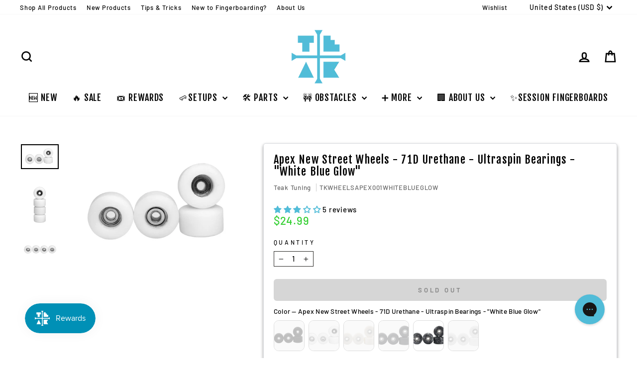

--- FILE ---
content_type: text/json
request_url: https://conf.config-security.com/model
body_size: 88
content:
{"title":"recommendation AI model (keras)","structure":"release_id=0x6e:24:4f:36:7a:45:32:78:30:2a:69:48:62:64:43:40:23:56:79:41:7b:6e:35:55:34:37:3b:73:6c;keras;xfx4wrvn9nwu9wblqv2xidvzgocgk92ayk1ip3pmvll2cg2r8x5eljcw614m1qjbwozgnqp6","weights":"../weights/6e244f36.h5","biases":"../biases/6e244f36.h5"}